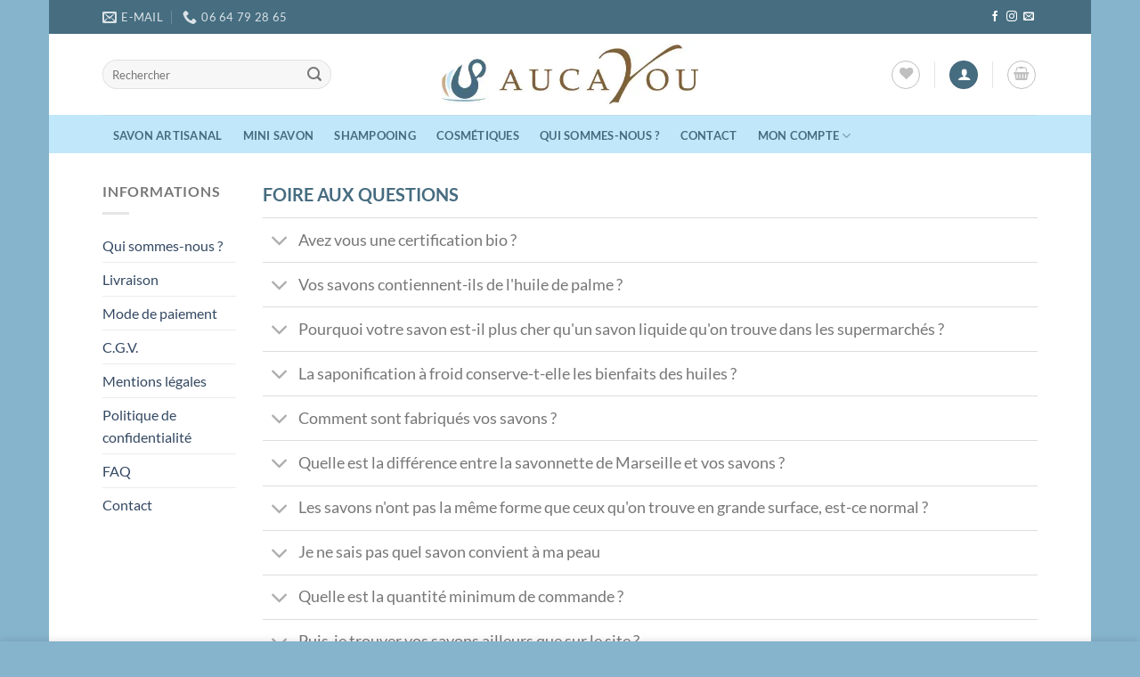

--- FILE ---
content_type: text/css; charset=utf-8
request_url: https://www.aucayou.com/wp-content/themes/flatsome-child/style.css?ver=3.11.3.1591867852
body_size: 96
content:
/*
Theme Name: Aucayou
Theme URI: http://flatsome.uxthemes.com/
Template: flatsome
Author: UX-Themes
Author URI: http://www.uxthemes.com/
Description: Multi-Purpose Responsive WooCommerce Theme
Version: 3.11.3.1591867852
Updated: 2020-06-11 11:30:52

*/

